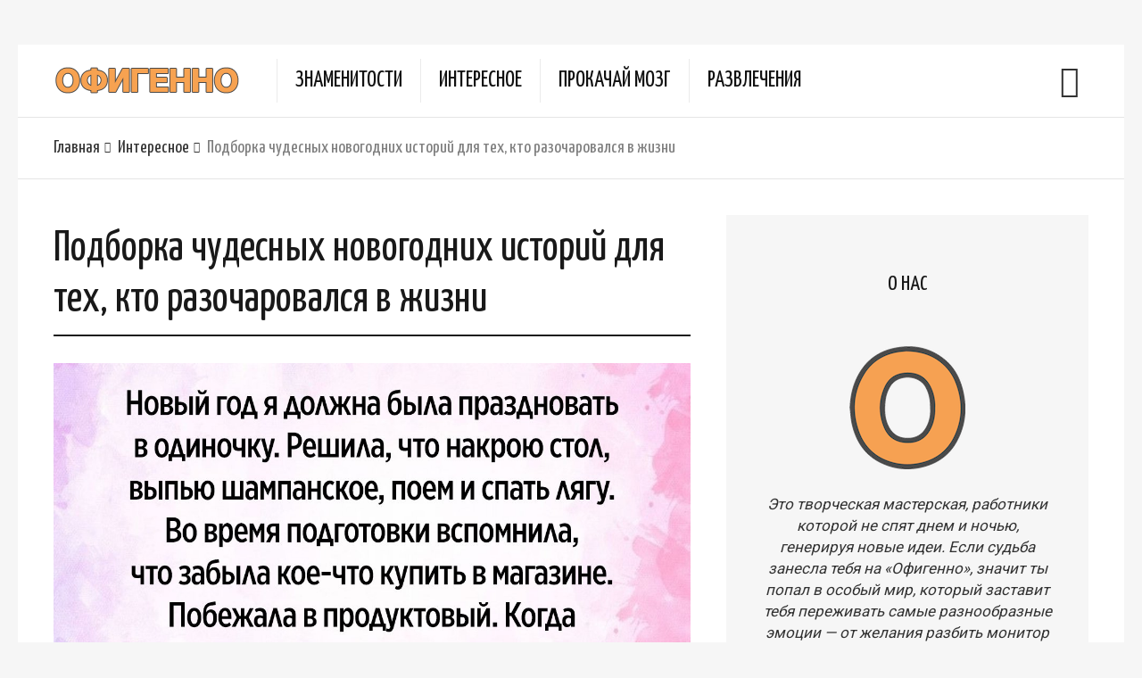

--- FILE ---
content_type: text/html; charset=utf-8
request_url: https://www.google.com/recaptcha/api2/aframe
body_size: 266
content:
<!DOCTYPE HTML><html><head><meta http-equiv="content-type" content="text/html; charset=UTF-8"></head><body><script nonce="P3N8ndflDJRe22AkrG0jtA">/** Anti-fraud and anti-abuse applications only. See google.com/recaptcha */ try{var clients={'sodar':'https://pagead2.googlesyndication.com/pagead/sodar?'};window.addEventListener("message",function(a){try{if(a.source===window.parent){var b=JSON.parse(a.data);var c=clients[b['id']];if(c){var d=document.createElement('img');d.src=c+b['params']+'&rc='+(localStorage.getItem("rc::a")?sessionStorage.getItem("rc::b"):"");window.document.body.appendChild(d);sessionStorage.setItem("rc::e",parseInt(sessionStorage.getItem("rc::e")||0)+1);localStorage.setItem("rc::h",'1769840807893');}}}catch(b){}});window.parent.postMessage("_grecaptcha_ready", "*");}catch(b){}</script></body></html>